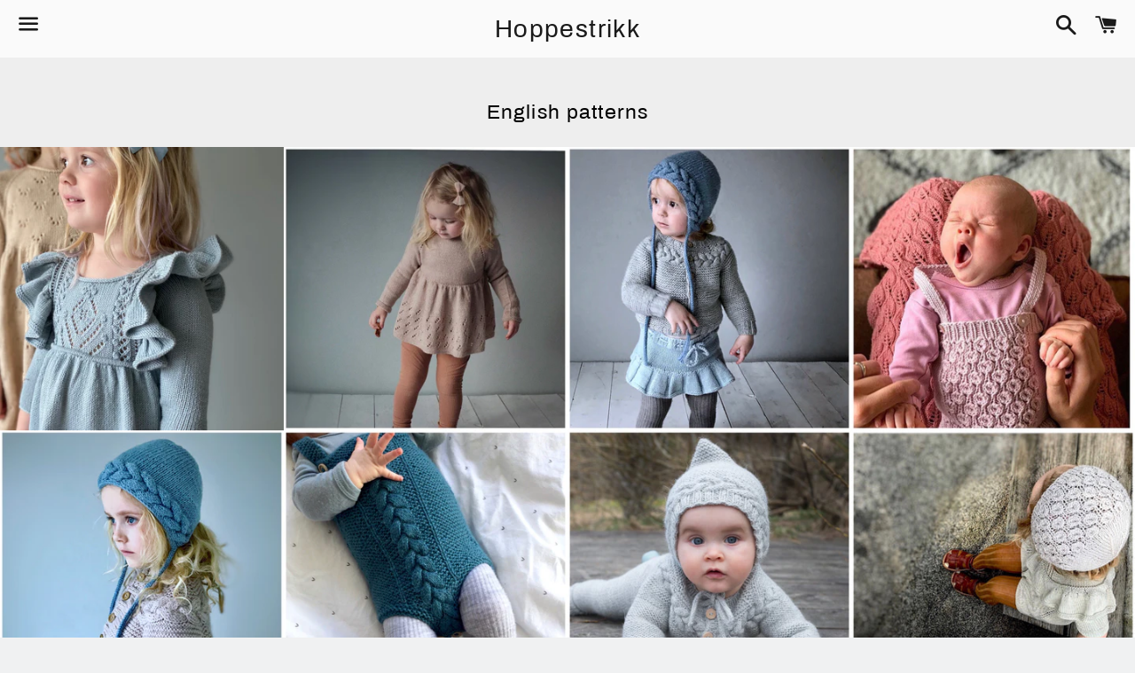

--- FILE ---
content_type: text/html; charset=utf-8
request_url: https://www.hoppestrikk.no/collections/english-patterns
body_size: 12988
content:
<!doctype html>
<html class="no-js" lang="en">
<head>

  <meta charset="utf-8">
  <meta http-equiv="X-UA-Compatible" content="IE=edge">
  <meta name="viewport" content="width=device-width,initial-scale=1">

  <meta name="theme-color" content="#fafafa">

  

  <link rel="canonical" href="https://www.hoppestrikk.no/collections/english-patterns">

  <title>
  English patterns &ndash; Hoppestrikk
  </title>

  

  <!-- /snippets/social-meta-tags.liquid -->




<meta property="og:site_name" content="Hoppestrikk">
<meta property="og:url" content="https://www.hoppestrikk.no/collections/english-patterns">
<meta property="og:title" content="English patterns">
<meta property="og:type" content="product.group">
<meta property="og:description" content="Hoppestrikk">





<meta name="twitter:card" content="summary_large_image">
<meta name="twitter:title" content="English patterns">
<meta name="twitter:description" content="Hoppestrikk">


  <link href="//www.hoppestrikk.no/cdn/shop/t/10/assets/theme.scss.css?v=140924144497713832511720370985" rel="stylesheet" type="text/css" media="all" />

  <script>
    window.theme = window.theme || {};
    theme.strings = {
      cartEmpty: "Your cart is currently empty.",
      savingHtml: "You're saving [savings]",
      addToCart: "Add to cart",
      soldOut: "Sold out",
      unavailable: "Unavailable",
      addressError: "Error looking up that address",
      addressNoResults: "No results for that address",
      addressQueryLimit: "You have exceeded the Google API usage limit. Consider upgrading to a \u003ca href=\"https:\/\/developers.google.com\/maps\/premium\/usage-limits\"\u003ePremium Plan\u003c\/a\u003e.",
      authError: "There was a problem authenticating your Google Maps API Key."
    };
    theme.settings = {
      cartType: "drawer",
      moneyFormat: "{{amount_with_comma_separator}} kr"
    };
  </script>

  <script src="//www.hoppestrikk.no/cdn/shop/t/10/assets/lazysizes.min.js?v=155223123402716617051596456386" async="async"></script>

  

  <script src="//www.hoppestrikk.no/cdn/shop/t/10/assets/vendor.js?v=141188699437036237251596456388" defer="defer"></script>

  <script src="//www.hoppestrikk.no/cdn/shopifycloud/storefront/assets/themes_support/option_selection-b017cd28.js" defer="defer"></script>

  <script src="//www.hoppestrikk.no/cdn/shop/t/10/assets/theme.js?v=63561349323262567961596456398" defer="defer"></script>

  <script>window.performance && window.performance.mark && window.performance.mark('shopify.content_for_header.start');</script><meta id="shopify-digital-wallet" name="shopify-digital-wallet" content="/16194561/digital_wallets/dialog">
<meta name="shopify-checkout-api-token" content="294bda25df593effc683eb9e38c8fe29">
<meta id="in-context-paypal-metadata" data-shop-id="16194561" data-venmo-supported="false" data-environment="production" data-locale="en_US" data-paypal-v4="true" data-currency="NOK">
<link rel="alternate" type="application/atom+xml" title="Feed" href="/collections/english-patterns.atom" />
<link rel="alternate" type="application/json+oembed" href="https://www.hoppestrikk.no/collections/english-patterns.oembed">
<script async="async" src="/checkouts/internal/preloads.js?locale=en-NO"></script>
<script id="shopify-features" type="application/json">{"accessToken":"294bda25df593effc683eb9e38c8fe29","betas":["rich-media-storefront-analytics"],"domain":"www.hoppestrikk.no","predictiveSearch":true,"shopId":16194561,"locale":"en"}</script>
<script>var Shopify = Shopify || {};
Shopify.shop = "hoppestrikk.myshopify.com";
Shopify.locale = "en";
Shopify.currency = {"active":"NOK","rate":"1.0"};
Shopify.country = "NO";
Shopify.theme = {"name":"Boundless","id":81286463557,"schema_name":"Boundless","schema_version":"10.0.1","theme_store_id":766,"role":"main"};
Shopify.theme.handle = "null";
Shopify.theme.style = {"id":null,"handle":null};
Shopify.cdnHost = "www.hoppestrikk.no/cdn";
Shopify.routes = Shopify.routes || {};
Shopify.routes.root = "/";</script>
<script type="module">!function(o){(o.Shopify=o.Shopify||{}).modules=!0}(window);</script>
<script>!function(o){function n(){var o=[];function n(){o.push(Array.prototype.slice.apply(arguments))}return n.q=o,n}var t=o.Shopify=o.Shopify||{};t.loadFeatures=n(),t.autoloadFeatures=n()}(window);</script>
<script id="shop-js-analytics" type="application/json">{"pageType":"collection"}</script>
<script defer="defer" async type="module" src="//www.hoppestrikk.no/cdn/shopifycloud/shop-js/modules/v2/client.init-shop-cart-sync_IZsNAliE.en.esm.js"></script>
<script defer="defer" async type="module" src="//www.hoppestrikk.no/cdn/shopifycloud/shop-js/modules/v2/chunk.common_0OUaOowp.esm.js"></script>
<script type="module">
  await import("//www.hoppestrikk.no/cdn/shopifycloud/shop-js/modules/v2/client.init-shop-cart-sync_IZsNAliE.en.esm.js");
await import("//www.hoppestrikk.no/cdn/shopifycloud/shop-js/modules/v2/chunk.common_0OUaOowp.esm.js");

  window.Shopify.SignInWithShop?.initShopCartSync?.({"fedCMEnabled":true,"windoidEnabled":true});

</script>
<script id="__st">var __st={"a":16194561,"offset":3600,"reqid":"8ec93605-58a3-41ab-b782-65e45abbc48e-1768530510","pageurl":"www.hoppestrikk.no\/collections\/english-patterns","u":"722bbc18cce3","p":"collection","rtyp":"collection","rid":90428604485};</script>
<script>window.ShopifyPaypalV4VisibilityTracking = true;</script>
<script id="captcha-bootstrap">!function(){'use strict';const t='contact',e='account',n='new_comment',o=[[t,t],['blogs',n],['comments',n],[t,'customer']],c=[[e,'customer_login'],[e,'guest_login'],[e,'recover_customer_password'],[e,'create_customer']],r=t=>t.map((([t,e])=>`form[action*='/${t}']:not([data-nocaptcha='true']) input[name='form_type'][value='${e}']`)).join(','),a=t=>()=>t?[...document.querySelectorAll(t)].map((t=>t.form)):[];function s(){const t=[...o],e=r(t);return a(e)}const i='password',u='form_key',d=['recaptcha-v3-token','g-recaptcha-response','h-captcha-response',i],f=()=>{try{return window.sessionStorage}catch{return}},m='__shopify_v',_=t=>t.elements[u];function p(t,e,n=!1){try{const o=window.sessionStorage,c=JSON.parse(o.getItem(e)),{data:r}=function(t){const{data:e,action:n}=t;return t[m]||n?{data:e,action:n}:{data:t,action:n}}(c);for(const[e,n]of Object.entries(r))t.elements[e]&&(t.elements[e].value=n);n&&o.removeItem(e)}catch(o){console.error('form repopulation failed',{error:o})}}const l='form_type',E='cptcha';function T(t){t.dataset[E]=!0}const w=window,h=w.document,L='Shopify',v='ce_forms',y='captcha';let A=!1;((t,e)=>{const n=(g='f06e6c50-85a8-45c8-87d0-21a2b65856fe',I='https://cdn.shopify.com/shopifycloud/storefront-forms-hcaptcha/ce_storefront_forms_captcha_hcaptcha.v1.5.2.iife.js',D={infoText:'Protected by hCaptcha',privacyText:'Privacy',termsText:'Terms'},(t,e,n)=>{const o=w[L][v],c=o.bindForm;if(c)return c(t,g,e,D).then(n);var r;o.q.push([[t,g,e,D],n]),r=I,A||(h.body.append(Object.assign(h.createElement('script'),{id:'captcha-provider',async:!0,src:r})),A=!0)});var g,I,D;w[L]=w[L]||{},w[L][v]=w[L][v]||{},w[L][v].q=[],w[L][y]=w[L][y]||{},w[L][y].protect=function(t,e){n(t,void 0,e),T(t)},Object.freeze(w[L][y]),function(t,e,n,w,h,L){const[v,y,A,g]=function(t,e,n){const i=e?o:[],u=t?c:[],d=[...i,...u],f=r(d),m=r(i),_=r(d.filter((([t,e])=>n.includes(e))));return[a(f),a(m),a(_),s()]}(w,h,L),I=t=>{const e=t.target;return e instanceof HTMLFormElement?e:e&&e.form},D=t=>v().includes(t);t.addEventListener('submit',(t=>{const e=I(t);if(!e)return;const n=D(e)&&!e.dataset.hcaptchaBound&&!e.dataset.recaptchaBound,o=_(e),c=g().includes(e)&&(!o||!o.value);(n||c)&&t.preventDefault(),c&&!n&&(function(t){try{if(!f())return;!function(t){const e=f();if(!e)return;const n=_(t);if(!n)return;const o=n.value;o&&e.removeItem(o)}(t);const e=Array.from(Array(32),(()=>Math.random().toString(36)[2])).join('');!function(t,e){_(t)||t.append(Object.assign(document.createElement('input'),{type:'hidden',name:u})),t.elements[u].value=e}(t,e),function(t,e){const n=f();if(!n)return;const o=[...t.querySelectorAll(`input[type='${i}']`)].map((({name:t})=>t)),c=[...d,...o],r={};for(const[a,s]of new FormData(t).entries())c.includes(a)||(r[a]=s);n.setItem(e,JSON.stringify({[m]:1,action:t.action,data:r}))}(t,e)}catch(e){console.error('failed to persist form',e)}}(e),e.submit())}));const S=(t,e)=>{t&&!t.dataset[E]&&(n(t,e.some((e=>e===t))),T(t))};for(const o of['focusin','change'])t.addEventListener(o,(t=>{const e=I(t);D(e)&&S(e,y())}));const B=e.get('form_key'),M=e.get(l),P=B&&M;t.addEventListener('DOMContentLoaded',(()=>{const t=y();if(P)for(const e of t)e.elements[l].value===M&&p(e,B);[...new Set([...A(),...v().filter((t=>'true'===t.dataset.shopifyCaptcha))])].forEach((e=>S(e,t)))}))}(h,new URLSearchParams(w.location.search),n,t,e,['guest_login'])})(!0,!0)}();</script>
<script integrity="sha256-4kQ18oKyAcykRKYeNunJcIwy7WH5gtpwJnB7kiuLZ1E=" data-source-attribution="shopify.loadfeatures" defer="defer" src="//www.hoppestrikk.no/cdn/shopifycloud/storefront/assets/storefront/load_feature-a0a9edcb.js" crossorigin="anonymous"></script>
<script data-source-attribution="shopify.dynamic_checkout.dynamic.init">var Shopify=Shopify||{};Shopify.PaymentButton=Shopify.PaymentButton||{isStorefrontPortableWallets:!0,init:function(){window.Shopify.PaymentButton.init=function(){};var t=document.createElement("script");t.src="https://www.hoppestrikk.no/cdn/shopifycloud/portable-wallets/latest/portable-wallets.en.js",t.type="module",document.head.appendChild(t)}};
</script>
<script data-source-attribution="shopify.dynamic_checkout.buyer_consent">
  function portableWalletsHideBuyerConsent(e){var t=document.getElementById("shopify-buyer-consent"),n=document.getElementById("shopify-subscription-policy-button");t&&n&&(t.classList.add("hidden"),t.setAttribute("aria-hidden","true"),n.removeEventListener("click",e))}function portableWalletsShowBuyerConsent(e){var t=document.getElementById("shopify-buyer-consent"),n=document.getElementById("shopify-subscription-policy-button");t&&n&&(t.classList.remove("hidden"),t.removeAttribute("aria-hidden"),n.addEventListener("click",e))}window.Shopify?.PaymentButton&&(window.Shopify.PaymentButton.hideBuyerConsent=portableWalletsHideBuyerConsent,window.Shopify.PaymentButton.showBuyerConsent=portableWalletsShowBuyerConsent);
</script>
<script data-source-attribution="shopify.dynamic_checkout.cart.bootstrap">document.addEventListener("DOMContentLoaded",(function(){function t(){return document.querySelector("shopify-accelerated-checkout-cart, shopify-accelerated-checkout")}if(t())Shopify.PaymentButton.init();else{new MutationObserver((function(e,n){t()&&(Shopify.PaymentButton.init(),n.disconnect())})).observe(document.body,{childList:!0,subtree:!0})}}));
</script>
<link id="shopify-accelerated-checkout-styles" rel="stylesheet" media="screen" href="https://www.hoppestrikk.no/cdn/shopifycloud/portable-wallets/latest/accelerated-checkout-backwards-compat.css" crossorigin="anonymous">
<style id="shopify-accelerated-checkout-cart">
        #shopify-buyer-consent {
  margin-top: 1em;
  display: inline-block;
  width: 100%;
}

#shopify-buyer-consent.hidden {
  display: none;
}

#shopify-subscription-policy-button {
  background: none;
  border: none;
  padding: 0;
  text-decoration: underline;
  font-size: inherit;
  cursor: pointer;
}

#shopify-subscription-policy-button::before {
  box-shadow: none;
}

      </style>

<script>window.performance && window.performance.mark && window.performance.mark('shopify.content_for_header.end');</script>

<link href="https://monorail-edge.shopifysvc.com" rel="dns-prefetch">
<script>(function(){if ("sendBeacon" in navigator && "performance" in window) {try {var session_token_from_headers = performance.getEntriesByType('navigation')[0].serverTiming.find(x => x.name == '_s').description;} catch {var session_token_from_headers = undefined;}var session_cookie_matches = document.cookie.match(/_shopify_s=([^;]*)/);var session_token_from_cookie = session_cookie_matches && session_cookie_matches.length === 2 ? session_cookie_matches[1] : "";var session_token = session_token_from_headers || session_token_from_cookie || "";function handle_abandonment_event(e) {var entries = performance.getEntries().filter(function(entry) {return /monorail-edge.shopifysvc.com/.test(entry.name);});if (!window.abandonment_tracked && entries.length === 0) {window.abandonment_tracked = true;var currentMs = Date.now();var navigation_start = performance.timing.navigationStart;var payload = {shop_id: 16194561,url: window.location.href,navigation_start,duration: currentMs - navigation_start,session_token,page_type: "collection"};window.navigator.sendBeacon("https://monorail-edge.shopifysvc.com/v1/produce", JSON.stringify({schema_id: "online_store_buyer_site_abandonment/1.1",payload: payload,metadata: {event_created_at_ms: currentMs,event_sent_at_ms: currentMs}}));}}window.addEventListener('pagehide', handle_abandonment_event);}}());</script>
<script id="web-pixels-manager-setup">(function e(e,d,r,n,o){if(void 0===o&&(o={}),!Boolean(null===(a=null===(i=window.Shopify)||void 0===i?void 0:i.analytics)||void 0===a?void 0:a.replayQueue)){var i,a;window.Shopify=window.Shopify||{};var t=window.Shopify;t.analytics=t.analytics||{};var s=t.analytics;s.replayQueue=[],s.publish=function(e,d,r){return s.replayQueue.push([e,d,r]),!0};try{self.performance.mark("wpm:start")}catch(e){}var l=function(){var e={modern:/Edge?\/(1{2}[4-9]|1[2-9]\d|[2-9]\d{2}|\d{4,})\.\d+(\.\d+|)|Firefox\/(1{2}[4-9]|1[2-9]\d|[2-9]\d{2}|\d{4,})\.\d+(\.\d+|)|Chrom(ium|e)\/(9{2}|\d{3,})\.\d+(\.\d+|)|(Maci|X1{2}).+ Version\/(15\.\d+|(1[6-9]|[2-9]\d|\d{3,})\.\d+)([,.]\d+|)( \(\w+\)|)( Mobile\/\w+|) Safari\/|Chrome.+OPR\/(9{2}|\d{3,})\.\d+\.\d+|(CPU[ +]OS|iPhone[ +]OS|CPU[ +]iPhone|CPU IPhone OS|CPU iPad OS)[ +]+(15[._]\d+|(1[6-9]|[2-9]\d|\d{3,})[._]\d+)([._]\d+|)|Android:?[ /-](13[3-9]|1[4-9]\d|[2-9]\d{2}|\d{4,})(\.\d+|)(\.\d+|)|Android.+Firefox\/(13[5-9]|1[4-9]\d|[2-9]\d{2}|\d{4,})\.\d+(\.\d+|)|Android.+Chrom(ium|e)\/(13[3-9]|1[4-9]\d|[2-9]\d{2}|\d{4,})\.\d+(\.\d+|)|SamsungBrowser\/([2-9]\d|\d{3,})\.\d+/,legacy:/Edge?\/(1[6-9]|[2-9]\d|\d{3,})\.\d+(\.\d+|)|Firefox\/(5[4-9]|[6-9]\d|\d{3,})\.\d+(\.\d+|)|Chrom(ium|e)\/(5[1-9]|[6-9]\d|\d{3,})\.\d+(\.\d+|)([\d.]+$|.*Safari\/(?![\d.]+ Edge\/[\d.]+$))|(Maci|X1{2}).+ Version\/(10\.\d+|(1[1-9]|[2-9]\d|\d{3,})\.\d+)([,.]\d+|)( \(\w+\)|)( Mobile\/\w+|) Safari\/|Chrome.+OPR\/(3[89]|[4-9]\d|\d{3,})\.\d+\.\d+|(CPU[ +]OS|iPhone[ +]OS|CPU[ +]iPhone|CPU IPhone OS|CPU iPad OS)[ +]+(10[._]\d+|(1[1-9]|[2-9]\d|\d{3,})[._]\d+)([._]\d+|)|Android:?[ /-](13[3-9]|1[4-9]\d|[2-9]\d{2}|\d{4,})(\.\d+|)(\.\d+|)|Mobile Safari.+OPR\/([89]\d|\d{3,})\.\d+\.\d+|Android.+Firefox\/(13[5-9]|1[4-9]\d|[2-9]\d{2}|\d{4,})\.\d+(\.\d+|)|Android.+Chrom(ium|e)\/(13[3-9]|1[4-9]\d|[2-9]\d{2}|\d{4,})\.\d+(\.\d+|)|Android.+(UC? ?Browser|UCWEB|U3)[ /]?(15\.([5-9]|\d{2,})|(1[6-9]|[2-9]\d|\d{3,})\.\d+)\.\d+|SamsungBrowser\/(5\.\d+|([6-9]|\d{2,})\.\d+)|Android.+MQ{2}Browser\/(14(\.(9|\d{2,})|)|(1[5-9]|[2-9]\d|\d{3,})(\.\d+|))(\.\d+|)|K[Aa][Ii]OS\/(3\.\d+|([4-9]|\d{2,})\.\d+)(\.\d+|)/},d=e.modern,r=e.legacy,n=navigator.userAgent;return n.match(d)?"modern":n.match(r)?"legacy":"unknown"}(),u="modern"===l?"modern":"legacy",c=(null!=n?n:{modern:"",legacy:""})[u],f=function(e){return[e.baseUrl,"/wpm","/b",e.hashVersion,"modern"===e.buildTarget?"m":"l",".js"].join("")}({baseUrl:d,hashVersion:r,buildTarget:u}),m=function(e){var d=e.version,r=e.bundleTarget,n=e.surface,o=e.pageUrl,i=e.monorailEndpoint;return{emit:function(e){var a=e.status,t=e.errorMsg,s=(new Date).getTime(),l=JSON.stringify({metadata:{event_sent_at_ms:s},events:[{schema_id:"web_pixels_manager_load/3.1",payload:{version:d,bundle_target:r,page_url:o,status:a,surface:n,error_msg:t},metadata:{event_created_at_ms:s}}]});if(!i)return console&&console.warn&&console.warn("[Web Pixels Manager] No Monorail endpoint provided, skipping logging."),!1;try{return self.navigator.sendBeacon.bind(self.navigator)(i,l)}catch(e){}var u=new XMLHttpRequest;try{return u.open("POST",i,!0),u.setRequestHeader("Content-Type","text/plain"),u.send(l),!0}catch(e){return console&&console.warn&&console.warn("[Web Pixels Manager] Got an unhandled error while logging to Monorail."),!1}}}}({version:r,bundleTarget:l,surface:e.surface,pageUrl:self.location.href,monorailEndpoint:e.monorailEndpoint});try{o.browserTarget=l,function(e){var d=e.src,r=e.async,n=void 0===r||r,o=e.onload,i=e.onerror,a=e.sri,t=e.scriptDataAttributes,s=void 0===t?{}:t,l=document.createElement("script"),u=document.querySelector("head"),c=document.querySelector("body");if(l.async=n,l.src=d,a&&(l.integrity=a,l.crossOrigin="anonymous"),s)for(var f in s)if(Object.prototype.hasOwnProperty.call(s,f))try{l.dataset[f]=s[f]}catch(e){}if(o&&l.addEventListener("load",o),i&&l.addEventListener("error",i),u)u.appendChild(l);else{if(!c)throw new Error("Did not find a head or body element to append the script");c.appendChild(l)}}({src:f,async:!0,onload:function(){if(!function(){var e,d;return Boolean(null===(d=null===(e=window.Shopify)||void 0===e?void 0:e.analytics)||void 0===d?void 0:d.initialized)}()){var d=window.webPixelsManager.init(e)||void 0;if(d){var r=window.Shopify.analytics;r.replayQueue.forEach((function(e){var r=e[0],n=e[1],o=e[2];d.publishCustomEvent(r,n,o)})),r.replayQueue=[],r.publish=d.publishCustomEvent,r.visitor=d.visitor,r.initialized=!0}}},onerror:function(){return m.emit({status:"failed",errorMsg:"".concat(f," has failed to load")})},sri:function(e){var d=/^sha384-[A-Za-z0-9+/=]+$/;return"string"==typeof e&&d.test(e)}(c)?c:"",scriptDataAttributes:o}),m.emit({status:"loading"})}catch(e){m.emit({status:"failed",errorMsg:(null==e?void 0:e.message)||"Unknown error"})}}})({shopId: 16194561,storefrontBaseUrl: "https://www.hoppestrikk.no",extensionsBaseUrl: "https://extensions.shopifycdn.com/cdn/shopifycloud/web-pixels-manager",monorailEndpoint: "https://monorail-edge.shopifysvc.com/unstable/produce_batch",surface: "storefront-renderer",enabledBetaFlags: ["2dca8a86"],webPixelsConfigList: [{"id":"shopify-app-pixel","configuration":"{}","eventPayloadVersion":"v1","runtimeContext":"STRICT","scriptVersion":"0450","apiClientId":"shopify-pixel","type":"APP","privacyPurposes":["ANALYTICS","MARKETING"]},{"id":"shopify-custom-pixel","eventPayloadVersion":"v1","runtimeContext":"LAX","scriptVersion":"0450","apiClientId":"shopify-pixel","type":"CUSTOM","privacyPurposes":["ANALYTICS","MARKETING"]}],isMerchantRequest: false,initData: {"shop":{"name":"Hoppestrikk","paymentSettings":{"currencyCode":"NOK"},"myshopifyDomain":"hoppestrikk.myshopify.com","countryCode":"NO","storefrontUrl":"https:\/\/www.hoppestrikk.no"},"customer":null,"cart":null,"checkout":null,"productVariants":[],"purchasingCompany":null},},"https://www.hoppestrikk.no/cdn","fcfee988w5aeb613cpc8e4bc33m6693e112",{"modern":"","legacy":""},{"shopId":"16194561","storefrontBaseUrl":"https:\/\/www.hoppestrikk.no","extensionBaseUrl":"https:\/\/extensions.shopifycdn.com\/cdn\/shopifycloud\/web-pixels-manager","surface":"storefront-renderer","enabledBetaFlags":"[\"2dca8a86\"]","isMerchantRequest":"false","hashVersion":"fcfee988w5aeb613cpc8e4bc33m6693e112","publish":"custom","events":"[[\"page_viewed\",{}],[\"collection_viewed\",{\"collection\":{\"id\":\"90428604485\",\"title\":\"English patterns\",\"productVariants\":[{\"price\":{\"amount\":50.0,\"currencyCode\":\"NOK\"},\"product\":{\"title\":\"Fiola dress and romper\",\"vendor\":\"Hoppestrikk\",\"id\":\"6544917692485\",\"untranslatedTitle\":\"Fiola dress and romper\",\"url\":\"\/products\/fiola-dress-and-romper\",\"type\":\"\"},\"id\":\"39260245590085\",\"image\":{\"src\":\"\/\/www.hoppestrikk.no\/cdn\/shop\/products\/A41245C1-224C-4514-BB71-4D7AED461911.jpg?v=1615280748\"},\"sku\":\"\",\"title\":\"Default Title\",\"untranslatedTitle\":\"Default Title\"},{\"price\":{\"amount\":50.0,\"currencyCode\":\"NOK\"},\"product\":{\"title\":\"Stjernestøv blouse\",\"vendor\":\"Hoppestrikk\",\"id\":\"2092146524229\",\"untranslatedTitle\":\"Stjernestøv blouse\",\"url\":\"\/products\/stjernestov-blouse\",\"type\":\"\"},\"id\":\"19452937470021\",\"image\":{\"src\":\"\/\/www.hoppestrikk.no\/cdn\/shop\/products\/Stjernestov_bluse_5_e9a9df42-d6f9-4771-add4-38b761317835.png?v=1553080575\"},\"sku\":\"\",\"title\":\"Default Title\",\"untranslatedTitle\":\"Default Title\"},{\"price\":{\"amount\":50.0,\"currencyCode\":\"NOK\"},\"product\":{\"title\":\"Krans Cardign\",\"vendor\":\"Hoppestrikk\",\"id\":\"2092010963013\",\"untranslatedTitle\":\"Krans Cardign\",\"url\":\"\/products\/krans-cardign\",\"type\":\"\"},\"id\":\"19452305342533\",\"image\":{\"src\":\"\/\/www.hoppestrikk.no\/cdn\/shop\/products\/Image-136.png?v=1596549068\"},\"sku\":\"\",\"title\":\"Default Title\",\"untranslatedTitle\":\"Default Title\"},{\"price\":{\"amount\":40.0,\"currencyCode\":\"NOK\"},\"product\":{\"title\":\"Nøtteliten romper English version\",\"vendor\":\"Hoppestrikk\",\"id\":\"2092125880389\",\"untranslatedTitle\":\"Nøtteliten romper English version\",\"url\":\"\/products\/notteliten-romper-english-version\",\"type\":\"\"},\"id\":\"19452854370373\",\"image\":{\"src\":\"\/\/www.hoppestrikk.no\/cdn\/shop\/products\/privatevarmobileContainersDataApplication643648FD-84BC-4205-BF39-FEDD3D3FF01BtmpC74D8C19-E592-4DE6-A3E0-EFA45387D77CImage_3d541b59-3178-4b67-a82b-3135ae1bf668.jpg?v=1596538565\"},\"sku\":\"\",\"title\":\"Default Title\",\"untranslatedTitle\":\"Default Title\"},{\"price\":{\"amount\":40.0,\"currencyCode\":\"NOK\"},\"product\":{\"title\":\"Krans bonnet\",\"vendor\":\"Hoppestrikk\",\"id\":\"2092060147781\",\"untranslatedTitle\":\"Krans bonnet\",\"url\":\"\/products\/krans-bonnet\",\"type\":\"\"},\"id\":\"19452574335045\",\"image\":{\"src\":\"\/\/www.hoppestrikk.no\/cdn\/shop\/products\/kb.png?v=1553078085\"},\"sku\":\"\",\"title\":\"Default Title\",\"untranslatedTitle\":\"Default Title\"},{\"price\":{\"amount\":45.0,\"currencyCode\":\"NOK\"},\"product\":{\"title\":\"Krans rille Romper english version\",\"vendor\":\"Hoppestrikk\",\"id\":\"2092022923333\",\"untranslatedTitle\":\"Krans rille Romper english version\",\"url\":\"\/products\/krans-rille-romper-1\",\"type\":\"\"},\"id\":\"19452375007301\",\"image\":{\"src\":\"\/\/www.hoppestrikk.no\/cdn\/shop\/products\/kransrr.png?v=1553078199\"},\"sku\":\"\",\"title\":\"Default Title\",\"untranslatedTitle\":\"Default Title\"},{\"price\":{\"amount\":45.0,\"currencyCode\":\"NOK\"},\"product\":{\"title\":\"Krans pixie English version\",\"vendor\":\"Hoppestrikk\",\"id\":\"2092134170693\",\"untranslatedTitle\":\"Krans pixie English version\",\"url\":\"\/products\/krans-pixie-english-version\",\"type\":\"\"},\"id\":\"19452888121413\",\"image\":{\"src\":\"\/\/www.hoppestrikk.no\/cdn\/shop\/products\/8F5EB0F5-5B8A-4CD7-AFD9-1B4C797FD11B_61d43883-825d-4114-bef2-ec0adf65aaab.jpg?v=1596549217\"},\"sku\":\"\",\"title\":\"Default Title\",\"untranslatedTitle\":\"Default Title\"},{\"price\":{\"amount\":45.0,\"currencyCode\":\"NOK\"},\"product\":{\"title\":\"Nøtteliten bonnet\",\"vendor\":\"Hoppestrikk\",\"id\":\"2092114837573\",\"untranslatedTitle\":\"Nøtteliten bonnet\",\"url\":\"\/products\/notteliten-bonnet\",\"type\":\"\"},\"id\":\"19452802564165\",\"image\":{\"src\":\"\/\/www.hoppestrikk.no\/cdn\/shop\/products\/nott_k1.png?v=1553078403\"},\"sku\":\"\",\"title\":\"Default Title\",\"untranslatedTitle\":\"Default Title\"}]}}]]"});</script><script>
  window.ShopifyAnalytics = window.ShopifyAnalytics || {};
  window.ShopifyAnalytics.meta = window.ShopifyAnalytics.meta || {};
  window.ShopifyAnalytics.meta.currency = 'NOK';
  var meta = {"products":[{"id":6544917692485,"gid":"gid:\/\/shopify\/Product\/6544917692485","vendor":"Hoppestrikk","type":"","handle":"fiola-dress-and-romper","variants":[{"id":39260245590085,"price":5000,"name":"Fiola dress and romper","public_title":null,"sku":""}],"remote":false},{"id":2092146524229,"gid":"gid:\/\/shopify\/Product\/2092146524229","vendor":"Hoppestrikk","type":"","handle":"stjernestov-blouse","variants":[{"id":19452937470021,"price":5000,"name":"Stjernestøv blouse","public_title":null,"sku":""}],"remote":false},{"id":2092010963013,"gid":"gid:\/\/shopify\/Product\/2092010963013","vendor":"Hoppestrikk","type":"","handle":"krans-cardign","variants":[{"id":19452305342533,"price":5000,"name":"Krans Cardign","public_title":null,"sku":""}],"remote":false},{"id":2092125880389,"gid":"gid:\/\/shopify\/Product\/2092125880389","vendor":"Hoppestrikk","type":"","handle":"notteliten-romper-english-version","variants":[{"id":19452854370373,"price":4000,"name":"Nøtteliten romper English version","public_title":null,"sku":""}],"remote":false},{"id":2092060147781,"gid":"gid:\/\/shopify\/Product\/2092060147781","vendor":"Hoppestrikk","type":"","handle":"krans-bonnet","variants":[{"id":19452574335045,"price":4000,"name":"Krans bonnet","public_title":null,"sku":""}],"remote":false},{"id":2092022923333,"gid":"gid:\/\/shopify\/Product\/2092022923333","vendor":"Hoppestrikk","type":"","handle":"krans-rille-romper-1","variants":[{"id":19452375007301,"price":4500,"name":"Krans rille Romper english version","public_title":null,"sku":""}],"remote":false},{"id":2092134170693,"gid":"gid:\/\/shopify\/Product\/2092134170693","vendor":"Hoppestrikk","type":"","handle":"krans-pixie-english-version","variants":[{"id":19452888121413,"price":4500,"name":"Krans pixie English version","public_title":null,"sku":""}],"remote":false},{"id":2092114837573,"gid":"gid:\/\/shopify\/Product\/2092114837573","vendor":"Hoppestrikk","type":"","handle":"notteliten-bonnet","variants":[{"id":19452802564165,"price":4500,"name":"Nøtteliten bonnet","public_title":null,"sku":""}],"remote":false}],"page":{"pageType":"collection","resourceType":"collection","resourceId":90428604485,"requestId":"8ec93605-58a3-41ab-b782-65e45abbc48e-1768530510"}};
  for (var attr in meta) {
    window.ShopifyAnalytics.meta[attr] = meta[attr];
  }
</script>
<script class="analytics">
  (function () {
    var customDocumentWrite = function(content) {
      var jquery = null;

      if (window.jQuery) {
        jquery = window.jQuery;
      } else if (window.Checkout && window.Checkout.$) {
        jquery = window.Checkout.$;
      }

      if (jquery) {
        jquery('body').append(content);
      }
    };

    var hasLoggedConversion = function(token) {
      if (token) {
        return document.cookie.indexOf('loggedConversion=' + token) !== -1;
      }
      return false;
    }

    var setCookieIfConversion = function(token) {
      if (token) {
        var twoMonthsFromNow = new Date(Date.now());
        twoMonthsFromNow.setMonth(twoMonthsFromNow.getMonth() + 2);

        document.cookie = 'loggedConversion=' + token + '; expires=' + twoMonthsFromNow;
      }
    }

    var trekkie = window.ShopifyAnalytics.lib = window.trekkie = window.trekkie || [];
    if (trekkie.integrations) {
      return;
    }
    trekkie.methods = [
      'identify',
      'page',
      'ready',
      'track',
      'trackForm',
      'trackLink'
    ];
    trekkie.factory = function(method) {
      return function() {
        var args = Array.prototype.slice.call(arguments);
        args.unshift(method);
        trekkie.push(args);
        return trekkie;
      };
    };
    for (var i = 0; i < trekkie.methods.length; i++) {
      var key = trekkie.methods[i];
      trekkie[key] = trekkie.factory(key);
    }
    trekkie.load = function(config) {
      trekkie.config = config || {};
      trekkie.config.initialDocumentCookie = document.cookie;
      var first = document.getElementsByTagName('script')[0];
      var script = document.createElement('script');
      script.type = 'text/javascript';
      script.onerror = function(e) {
        var scriptFallback = document.createElement('script');
        scriptFallback.type = 'text/javascript';
        scriptFallback.onerror = function(error) {
                var Monorail = {
      produce: function produce(monorailDomain, schemaId, payload) {
        var currentMs = new Date().getTime();
        var event = {
          schema_id: schemaId,
          payload: payload,
          metadata: {
            event_created_at_ms: currentMs,
            event_sent_at_ms: currentMs
          }
        };
        return Monorail.sendRequest("https://" + monorailDomain + "/v1/produce", JSON.stringify(event));
      },
      sendRequest: function sendRequest(endpointUrl, payload) {
        // Try the sendBeacon API
        if (window && window.navigator && typeof window.navigator.sendBeacon === 'function' && typeof window.Blob === 'function' && !Monorail.isIos12()) {
          var blobData = new window.Blob([payload], {
            type: 'text/plain'
          });

          if (window.navigator.sendBeacon(endpointUrl, blobData)) {
            return true;
          } // sendBeacon was not successful

        } // XHR beacon

        var xhr = new XMLHttpRequest();

        try {
          xhr.open('POST', endpointUrl);
          xhr.setRequestHeader('Content-Type', 'text/plain');
          xhr.send(payload);
        } catch (e) {
          console.log(e);
        }

        return false;
      },
      isIos12: function isIos12() {
        return window.navigator.userAgent.lastIndexOf('iPhone; CPU iPhone OS 12_') !== -1 || window.navigator.userAgent.lastIndexOf('iPad; CPU OS 12_') !== -1;
      }
    };
    Monorail.produce('monorail-edge.shopifysvc.com',
      'trekkie_storefront_load_errors/1.1',
      {shop_id: 16194561,
      theme_id: 81286463557,
      app_name: "storefront",
      context_url: window.location.href,
      source_url: "//www.hoppestrikk.no/cdn/s/trekkie.storefront.cd680fe47e6c39ca5d5df5f0a32d569bc48c0f27.min.js"});

        };
        scriptFallback.async = true;
        scriptFallback.src = '//www.hoppestrikk.no/cdn/s/trekkie.storefront.cd680fe47e6c39ca5d5df5f0a32d569bc48c0f27.min.js';
        first.parentNode.insertBefore(scriptFallback, first);
      };
      script.async = true;
      script.src = '//www.hoppestrikk.no/cdn/s/trekkie.storefront.cd680fe47e6c39ca5d5df5f0a32d569bc48c0f27.min.js';
      first.parentNode.insertBefore(script, first);
    };
    trekkie.load(
      {"Trekkie":{"appName":"storefront","development":false,"defaultAttributes":{"shopId":16194561,"isMerchantRequest":null,"themeId":81286463557,"themeCityHash":"413453516461456660","contentLanguage":"en","currency":"NOK","eventMetadataId":"7cfffa95-aa93-42af-b2a0-67b3d78d4936"},"isServerSideCookieWritingEnabled":true,"monorailRegion":"shop_domain","enabledBetaFlags":["65f19447"]},"Session Attribution":{},"S2S":{"facebookCapiEnabled":false,"source":"trekkie-storefront-renderer","apiClientId":580111}}
    );

    var loaded = false;
    trekkie.ready(function() {
      if (loaded) return;
      loaded = true;

      window.ShopifyAnalytics.lib = window.trekkie;

      var originalDocumentWrite = document.write;
      document.write = customDocumentWrite;
      try { window.ShopifyAnalytics.merchantGoogleAnalytics.call(this); } catch(error) {};
      document.write = originalDocumentWrite;

      window.ShopifyAnalytics.lib.page(null,{"pageType":"collection","resourceType":"collection","resourceId":90428604485,"requestId":"8ec93605-58a3-41ab-b782-65e45abbc48e-1768530510","shopifyEmitted":true});

      var match = window.location.pathname.match(/checkouts\/(.+)\/(thank_you|post_purchase)/)
      var token = match? match[1]: undefined;
      if (!hasLoggedConversion(token)) {
        setCookieIfConversion(token);
        window.ShopifyAnalytics.lib.track("Viewed Product Category",{"currency":"NOK","category":"Collection: english-patterns","collectionName":"english-patterns","collectionId":90428604485,"nonInteraction":true},undefined,undefined,{"shopifyEmitted":true});
      }
    });


        var eventsListenerScript = document.createElement('script');
        eventsListenerScript.async = true;
        eventsListenerScript.src = "//www.hoppestrikk.no/cdn/shopifycloud/storefront/assets/shop_events_listener-3da45d37.js";
        document.getElementsByTagName('head')[0].appendChild(eventsListenerScript);

})();</script>
<script
  defer
  src="https://www.hoppestrikk.no/cdn/shopifycloud/perf-kit/shopify-perf-kit-3.0.3.min.js"
  data-application="storefront-renderer"
  data-shop-id="16194561"
  data-render-region="gcp-us-central1"
  data-page-type="collection"
  data-theme-instance-id="81286463557"
  data-theme-name="Boundless"
  data-theme-version="10.0.1"
  data-monorail-region="shop_domain"
  data-resource-timing-sampling-rate="10"
  data-shs="true"
  data-shs-beacon="true"
  data-shs-export-with-fetch="true"
  data-shs-logs-sample-rate="1"
  data-shs-beacon-endpoint="https://www.hoppestrikk.no/api/collect"
></script>
</head>

<body id="english-patterns" class="template-collection">
  <div id="SearchDrawer" class="search-bar drawer drawer--top">
    <div class="search-bar__table">
      <form action="/search" method="get" class="search-bar__table-cell search-bar__form" role="search">
        <div class="search-bar__table">
          <div class="search-bar__table-cell search-bar__icon-cell">
            <button type="submit" class="search-bar__icon-button search-bar__submit">
              <span class="icon icon-search" aria-hidden="true"></span>
              <span class="icon__fallback-text">Search</span>
            </button>
          </div>
          <div class="search-bar__table-cell">
            <input type="search" id="SearchInput" name="q" value="" placeholder="Search our store" aria-label="Search our store" class="search-bar__input">
          </div>
        </div>
      </form>
      <div class="search-bar__table-cell text-right">
        <button type="button" class="search-bar__icon-button search-bar__close js-drawer-close">
          <span class="icon icon-x" aria-hidden="true"></span>
          <span class="icon__fallback-text">close (esc)</span>
        </button>
      </div>
    </div>
  </div>
  <div id="NavDrawer" class="drawer drawer--left">
  <div id="shopify-section-sidebar-menu" class="shopify-section sidebar-menu-section"><div class="drawer__header" data-section-id="sidebar-menu" data-section-type="sidebar-menu-section">
  <div class="drawer__close">
    <button type="button" class="drawer__close-button js-drawer-close">
      <span class="icon icon-x" aria-hidden="true"></span>
      <span class="icon__fallback-text">Close menu</span>
    </button>
  </div>
</div>
<div class="drawer__inner">
  <ul class="drawer-nav">
    
      
      
        <li class="drawer-nav__item">
          <a href="/collections/frontpage" class="drawer-nav__link h2">Norske oppskrifter</a>
        </li>
      
    
      
      
        <li class="drawer-nav__item">
          <a href="/collections/overdeler" class="drawer-nav__link h2">Overdeler</a>
        </li>
      
    
      
      
        <li class="drawer-nav__item">
          <a href="/collections/bukser-og-rompere" class="drawer-nav__link h2">Bukser og rompere</a>
        </li>
      
    
      
      
        <li class="drawer-nav__item">
          <a href="/collections/kjoler-og-skjort" class="drawer-nav__link h2">Kjoler og skjørt</a>
        </li>
      
    
      
      
        <li class="drawer-nav__item">
          <a href="/collections/tilbehor" class="drawer-nav__link h2">Tilbehør</a>
        </li>
      
    
      
      
        <li class="drawer-nav__item drawer-nav__item--active">
          <a href="/collections/english-patterns" class="drawer-nav__link h2" aria-current="page">English patterns</a>
        </li>
      
    
      
      
        <li class="drawer-nav__item">
          <a href="/collections/voksen-oppskrifter" class="drawer-nav__link h2">Voksne oppskrifter</a>
        </li>
      
    

    <li class="drawer-nav__spacer"></li>

    
      
        <li class="drawer-nav__item drawer-nav__item--secondary">
          <a href="https://shopify.com/16194561/account?locale=en&amp;region_country=NO" id="customer_login_link">Log in</a>
        </li>
        <li class="drawer-nav__item drawer-nav__item--secondary">
          <a href="https://shopify.com/16194561/account?locale=en" id="customer_register_link">Create account</a>
        </li>
      
    
    
      <li class="drawer-nav__item drawer-nav__item--secondary"><a href="/search">Søk</a></li>
    
      <li class="drawer-nav__item drawer-nav__item--secondary"><a href="/pages/om-hoppestrikk">Om Hoppestrikk</a></li>
    
      <li class="drawer-nav__item drawer-nav__item--secondary"><a href="/pages/salgsbetingelser">Salgsbetingelser</a></li>
    
      <li class="drawer-nav__item drawer-nav__item--secondary"><a href="/pages/personvern">Personvern</a></li>
    
      <li class="drawer-nav__item drawer-nav__item--secondary"><a href="/pages/kontakt">Kontakt</a></li>
    
      <li class="drawer-nav__item drawer-nav__item--secondary"><a href="/pages/rettelser-hoppestrikk-bok">Rettelser Hoppestrikk bok</a></li>
    
  </ul>

  <ul class="list--inline social-icons social-icons--drawer">
    
    
    
    
    
    
    
    
    
    
  </ul>
</div>




</div>
  </div>
  <div id="CartDrawer" class="drawer drawer--right drawer--has-fixed-footer">
    <div class="drawer__header">
      <div class="drawer__close">
        <button type="button" class="drawer__close-button js-drawer-close">
          <span class="icon icon-x" aria-hidden="true"></span>
          <span class="icon__fallback-text">Close cart</span>
        </button>
      </div>
    </div>
    <div class="drawer__inner">
      <div id="CartContainer">
      </div>
    </div>
  </div>

  <div id="PageContainer">
    <div id="shopify-section-announcement-bar" class="shopify-section">
  





</div>

    <div class="site-header-wrapper">
      <div class="site-header-container">
        <div id="shopify-section-header" class="shopify-section header-section"><style>
  .site-header__logo img {
    max-width: 180px;
  }
  @media screen and (max-width: 749px) {
    .site-header__logo img {
      max-width: 100%;
    }
  }
</style>

<header class="site-header" role="banner" data-section-id="header" data-section-type="header-section">
  <div class="grid grid--no-gutters grid--table site-header__inner">
    <div class="grid__item one-third medium-up--one-sixth">
      <button type="button" class="site-header__link text-link site-header__toggle-nav js-drawer-open-left">
        <span class="icon icon-hamburger" aria-hidden="true"></span>
        <span class="icon__fallback-text">Menu</span>
      </button>
    </div>
    <div class="grid__item one-third medium-up--two-thirds">
      <div class="site-header__logo h1" itemscope itemtype="http://schema.org/Organization"><a href="/" class="site-header__link site-header__logo-link" itemprop="url">Hoppestrikk</a></div>
    </div>

    <div class="grid__item one-third medium-up--one-sixth text-right">
      <a href="/search" class="site-header__link site-header__search js-drawer-open-top">
        <span class="icon icon-search" aria-hidden="true"></span>
        <span class="icon__fallback-text">Search</span>
      </a>
      <a href="/cart" class="site-header__link site-header__cart cart-link js-drawer-open-right">
        <span class="icon icon-cart" aria-hidden="true"></span>
        <span class="icon__fallback-text">Cart</span>
      </a>
    </div>
  </div>
</header>



</div>

        <div class="action-area"><!-- action bar section -->
<div id="shopify-section-action-bar" class="shopify-section action-bar-section"><!-- snippets/action-bar.liquid -->






  
  <div class="action-bar-wrapper   hide " data-section-id="action-bar" data-section-type="action-bar-section">


    <nav class="action-bar action-bar--has-menu" role="presentation">
      <ul class="action-bar__menu--main action-bar__menu list--inline  action-bar--show" id="SiteNav" role="navigation">
        
        
      </ul>

      
    </nav>
  </div>




</div>
</div>
      </div>
    </div>

    <main class="main-content" role="main">
      

<div id="shopify-section-collection-template" class="shopify-section collection-template-section">


<h1 class="collection-heading h2">
  <span role="text">
    <span class="visually-hidden">Collection: </span>
    English patterns
  </span>
</h1>








<div class="grid collection-grid grid--uniform grid--no-gutters" data-section-id="collection-template" data-section-type="collection-template-section" data-sort-enabled="false" data-tags-enabled="false">
  
    
    <div class="product-item grid__item small--one-half medium--one-third large-up--one-quarter">
  <div class="product-item__link-wrapper">
    <a class="product-item__link" href="/collections/english-patterns/products/fiola-dress-and-romper">
      <span class="image-wrapper">
        
        <noscript>
          <img class="product-item__image-no-js" src="//www.hoppestrikk.no/cdn/shop/products/A41245C1-224C-4514-BB71-4D7AED461911_1024x.jpg?v=1615280748" alt="Fiola dress and romper">
        </noscript>
        <div class="product-item__image-container product-item__image-container--loading" style="max-width: 600px;" data-image-with-placeholder-wrapper>
          <div class="product-item__image-wrapper" style="padding-top:100.0%">
            
            <img class="product-item__image lazyload"
              alt="Fiola dress and romper"
              data-src="//www.hoppestrikk.no/cdn/shop/products/A41245C1-224C-4514-BB71-4D7AED461911_{width}x.jpg?v=1615280748"
              data-widths="[360, 540, 720, 900, 1080, 1296, 1512, 1728, 1944, 2048, 4472]"
              data-aspectratio="1.0"
              data-sizes="auto"
              data-image>
          </div>
          <div class="placeholder-background placeholder-background--animation" data-image-placeholder></div>
        </div>
      

        
        <span class="product-item__meta">
          <span class="product-item__meta__inner">

            
            <p class="product-item__title">Fiola dress and romper</p>
            <p class="product-item__price-wrapper">
              
              
                
                  
                    <span class="visually-hidden">Regular price</span>
                  
                  50 kr

              
            </p>

            
            
          </span>
        </span>

        
        
      </span>
    </a>
  </div>
</div>

  
    
    <div class="product-item grid__item small--one-half medium--one-third large-up--one-quarter">
  <div class="product-item__link-wrapper">
    <a class="product-item__link" href="/collections/english-patterns/products/stjernestov-blouse">
      <span class="image-wrapper">
        
        <noscript>
          <img class="product-item__image-no-js" src="//www.hoppestrikk.no/cdn/shop/products/Stjernestov_bluse_5_e9a9df42-d6f9-4771-add4-38b761317835_1024x.png?v=1553080575" alt="Stjernestøv blouse">
        </noscript>
        <div class="product-item__image-container product-item__image-container--loading" style="max-width: 600px;" data-image-with-placeholder-wrapper>
          <div class="product-item__image-wrapper" style="padding-top:100.0%">
            
            <img class="product-item__image lazyload"
              alt="Stjernestøv blouse"
              data-src="//www.hoppestrikk.no/cdn/shop/products/Stjernestov_bluse_5_e9a9df42-d6f9-4771-add4-38b761317835_{width}x.png?v=1553080575"
              data-widths="[360, 540, 720, 900, 1080, 1296, 1512, 1728, 1944, 2048, 4472]"
              data-aspectratio="1.0"
              data-sizes="auto"
              data-image>
          </div>
          <div class="placeholder-background placeholder-background--animation" data-image-placeholder></div>
        </div>
      

        
        <span class="product-item__meta">
          <span class="product-item__meta__inner">

            
            <p class="product-item__title">Stjernestøv blouse</p>
            <p class="product-item__price-wrapper">
              
              
                
                  
                    <span class="visually-hidden">Regular price</span>
                  
                  50 kr

              
            </p>

            
            
          </span>
        </span>

        
        
      </span>
    </a>
  </div>
</div>

  
    
    <div class="product-item grid__item small--one-half medium--one-third large-up--one-quarter">
  <div class="product-item__link-wrapper">
    <a class="product-item__link" href="/collections/english-patterns/products/krans-cardign">
      <span class="image-wrapper">
        
        <noscript>
          <img class="product-item__image-no-js" src="//www.hoppestrikk.no/cdn/shop/products/Image-136_1024x.png?v=1596549068" alt="Krans Cardign">
        </noscript>
        <div class="product-item__image-container product-item__image-container--loading" style="max-width: 600px;" data-image-with-placeholder-wrapper>
          <div class="product-item__image-wrapper" style="padding-top:100.0%">
            
            <img class="product-item__image lazyload"
              alt="Krans Cardign"
              data-src="//www.hoppestrikk.no/cdn/shop/products/Image-136_{width}x.png?v=1596549068"
              data-widths="[360, 540, 720, 900, 1080, 1296, 1512, 1728, 1944, 2048, 4472]"
              data-aspectratio="1.0"
              data-sizes="auto"
              data-image>
          </div>
          <div class="placeholder-background placeholder-background--animation" data-image-placeholder></div>
        </div>
      

        
        <span class="product-item__meta">
          <span class="product-item__meta__inner">

            
            <p class="product-item__title">Krans Cardign</p>
            <p class="product-item__price-wrapper">
              
              
                
                  
                    <span class="visually-hidden">Regular price</span>
                  
                  50 kr

              
            </p>

            
            
          </span>
        </span>

        
        
      </span>
    </a>
  </div>
</div>

  
    
    <div class="product-item grid__item small--one-half medium--one-third large-up--one-quarter">
  <div class="product-item__link-wrapper">
    <a class="product-item__link" href="/collections/english-patterns/products/notteliten-romper-english-version">
      <span class="image-wrapper">
        
        <noscript>
          <img class="product-item__image-no-js" src="//www.hoppestrikk.no/cdn/shop/products/privatevarmobileContainersDataApplication643648FD-84BC-4205-BF39-FEDD3D3FF01BtmpC74D8C19-E592-4DE6-A3E0-EFA45387D77CImage_3d541b59-3178-4b67-a82b-3135ae1bf668_1024x.jpg?v=1596538565" alt="Nøtteliten romper English version">
        </noscript>
        <div class="product-item__image-container product-item__image-container--loading" style="max-width: 600px;" data-image-with-placeholder-wrapper>
          <div class="product-item__image-wrapper" style="padding-top:100.0%">
            
            <img class="product-item__image lazyload"
              alt="Nøtteliten romper English version"
              data-src="//www.hoppestrikk.no/cdn/shop/products/privatevarmobileContainersDataApplication643648FD-84BC-4205-BF39-FEDD3D3FF01BtmpC74D8C19-E592-4DE6-A3E0-EFA45387D77CImage_3d541b59-3178-4b67-a82b-3135ae1bf668_{width}x.jpg?v=1596538565"
              data-widths="[360, 540, 720, 900, 1080, 1296, 1512, 1728, 1944, 2048, 4472]"
              data-aspectratio="1.0"
              data-sizes="auto"
              data-image>
          </div>
          <div class="placeholder-background placeholder-background--animation" data-image-placeholder></div>
        </div>
      

        
        <span class="product-item__meta">
          <span class="product-item__meta__inner">

            
            <p class="product-item__title">Nøtteliten romper English version</p>
            <p class="product-item__price-wrapper">
              
              
                
                  
                    <span class="visually-hidden">Regular price</span>
                  
                  40 kr

              
            </p>

            
            
          </span>
        </span>

        
        
      </span>
    </a>
  </div>
</div>

  
    
    <div class="product-item grid__item small--one-half medium--one-third large-up--one-quarter">
  <div class="product-item__link-wrapper">
    <a class="product-item__link" href="/collections/english-patterns/products/krans-bonnet">
      <span class="image-wrapper">
        
        <noscript>
          <img class="product-item__image-no-js" src="//www.hoppestrikk.no/cdn/shop/products/kb_1024x.png?v=1553078085" alt="Krans bonnet">
        </noscript>
        <div class="product-item__image-container product-item__image-container--loading" style="max-width: 600px;" data-image-with-placeholder-wrapper>
          <div class="product-item__image-wrapper" style="padding-top:100.0%">
            
            <img class="product-item__image lazyload"
              alt="Krans bonnet"
              data-src="//www.hoppestrikk.no/cdn/shop/products/kb_{width}x.png?v=1553078085"
              data-widths="[360, 540, 720, 900, 1080, 1296, 1512, 1728, 1944, 2048, 4472]"
              data-aspectratio="1.0"
              data-sizes="auto"
              data-image>
          </div>
          <div class="placeholder-background placeholder-background--animation" data-image-placeholder></div>
        </div>
      

        
        <span class="product-item__meta">
          <span class="product-item__meta__inner">

            
            <p class="product-item__title">Krans bonnet</p>
            <p class="product-item__price-wrapper">
              
              
                
                  
                    <span class="visually-hidden">Regular price</span>
                  
                  40 kr

              
            </p>

            
            
          </span>
        </span>

        
        
      </span>
    </a>
  </div>
</div>

  
    
    <div class="product-item grid__item small--one-half medium--one-third large-up--one-quarter">
  <div class="product-item__link-wrapper">
    <a class="product-item__link" href="/collections/english-patterns/products/krans-rille-romper-1">
      <span class="image-wrapper">
        
        <noscript>
          <img class="product-item__image-no-js" src="//www.hoppestrikk.no/cdn/shop/products/kransrr_1024x.png?v=1553078199" alt="Krans rille Romper english version">
        </noscript>
        <div class="product-item__image-container product-item__image-container--loading" style="max-width: 600px;" data-image-with-placeholder-wrapper>
          <div class="product-item__image-wrapper" style="padding-top:100.0%">
            
            <img class="product-item__image lazyload"
              alt="Krans rille Romper english version"
              data-src="//www.hoppestrikk.no/cdn/shop/products/kransrr_{width}x.png?v=1553078199"
              data-widths="[360, 540, 720, 900, 1080, 1296, 1512, 1728, 1944, 2048, 4472]"
              data-aspectratio="1.0"
              data-sizes="auto"
              data-image>
          </div>
          <div class="placeholder-background placeholder-background--animation" data-image-placeholder></div>
        </div>
      

        
        <span class="product-item__meta">
          <span class="product-item__meta__inner">

            
            <p class="product-item__title">Krans rille Romper english version</p>
            <p class="product-item__price-wrapper">
              
              
                
                  
                    <span class="visually-hidden">Regular price</span>
                  
                  45 kr

              
            </p>

            
            
          </span>
        </span>

        
        
      </span>
    </a>
  </div>
</div>

  
    
    <div class="product-item grid__item small--one-half medium--one-third large-up--one-quarter">
  <div class="product-item__link-wrapper">
    <a class="product-item__link" href="/collections/english-patterns/products/krans-pixie-english-version">
      <span class="image-wrapper">
        
        <noscript>
          <img class="product-item__image-no-js" src="//www.hoppestrikk.no/cdn/shop/products/8F5EB0F5-5B8A-4CD7-AFD9-1B4C797FD11B_61d43883-825d-4114-bef2-ec0adf65aaab_1024x.jpg?v=1596549217" alt="Krans pixie English version">
        </noscript>
        <div class="product-item__image-container product-item__image-container--loading" style="max-width: 600px;" data-image-with-placeholder-wrapper>
          <div class="product-item__image-wrapper" style="padding-top:100.0%">
            
            <img class="product-item__image lazyload"
              alt="Krans pixie English version"
              data-src="//www.hoppestrikk.no/cdn/shop/products/8F5EB0F5-5B8A-4CD7-AFD9-1B4C797FD11B_61d43883-825d-4114-bef2-ec0adf65aaab_{width}x.jpg?v=1596549217"
              data-widths="[360, 540, 720, 900, 1080, 1296, 1512, 1728, 1944, 2048, 4472]"
              data-aspectratio="1.0"
              data-sizes="auto"
              data-image>
          </div>
          <div class="placeholder-background placeholder-background--animation" data-image-placeholder></div>
        </div>
      

        
        <span class="product-item__meta">
          <span class="product-item__meta__inner">

            
            <p class="product-item__title">Krans pixie English version</p>
            <p class="product-item__price-wrapper">
              
              
                
                  
                    <span class="visually-hidden">Regular price</span>
                  
                  45 kr

              
            </p>

            
            
          </span>
        </span>

        
        
      </span>
    </a>
  </div>
</div>

  
    
    <div class="product-item grid__item small--one-half medium--one-third large-up--one-quarter">
  <div class="product-item__link-wrapper">
    <a class="product-item__link" href="/collections/english-patterns/products/notteliten-bonnet">
      <span class="image-wrapper">
        
        <noscript>
          <img class="product-item__image-no-js" src="//www.hoppestrikk.no/cdn/shop/products/nott_k1_1024x.png?v=1553078403" alt="Nøtteliten bonnet">
        </noscript>
        <div class="product-item__image-container product-item__image-container--loading" style="max-width: 600px;" data-image-with-placeholder-wrapper>
          <div class="product-item__image-wrapper" style="padding-top:100.0%">
            
            <img class="product-item__image lazyload"
              alt="Nøtteliten bonnet"
              data-src="//www.hoppestrikk.no/cdn/shop/products/nott_k1_{width}x.png?v=1553078403"
              data-widths="[360, 540, 720, 900, 1080, 1296, 1512, 1728, 1944, 2048, 4472]"
              data-aspectratio="1.0"
              data-sizes="auto"
              data-image>
          </div>
          <div class="placeholder-background placeholder-background--animation" data-image-placeholder></div>
        </div>
      

        
        <span class="product-item__meta">
          <span class="product-item__meta__inner">

            
            <p class="product-item__title">Nøtteliten bonnet</p>
            <p class="product-item__price-wrapper">
              
              
                
                  
                    <span class="visually-hidden">Regular price</span>
                  
                  45 kr

              
            </p>

            
            
          </span>
        </span>

        
        
      </span>
    </a>
  </div>
</div>

  
</div>








</div>
    </main>

    <div id="shopify-section-footer" class="shopify-section footer-section"><footer class="site-footer" role="contentinfo">
  
  
    <ul class="list--inline site-footer__linklist">
      
        <li class="h4"><a href="/search">Søk</a></li>
      
        <li class="h4"><a href="/pages/om-hoppestrikk">Om Hoppestrikk</a></li>
      
        <li class="h4"><a href="/pages/salgsbetingelser">Salgsbetingelser</a></li>
      
        <li class="h4"><a href="/pages/personvern">Personvern</a></li>
      
        <li class="h4"><a href="/pages/kontakt">Kontakt</a></li>
      
        <li class="h4"><a href="/pages/rettelser-hoppestrikk-bok">Rettelser Hoppestrikk bok</a></li>
      
    </ul>
  

  <div class="grid text-center large-up--grid--table">
    <div class="grid__item large-up--one-quarter text-center">
      <ul class="list--inline social-icons social-icons--footer">
        
        
        
        
        
        
        
        
        
        
      </ul>
    </div>
    <div class="grid__item large-up--one-half">
      <span class="site-footer__copyright">&copy; 2026, <a href="/">Hoppestrikk</a>. <a target="_blank" rel="nofollow" href="https://www.shopify.com?utm_campaign=poweredby&amp;utm_medium=shopify&amp;utm_source=onlinestore">Powered by Shopify</a></span>
    </div>
    <div class="grid__item large-up--one-quarter text-center"></div>
  </div>
</footer>




</div>

  </div>

  
  
    <script id="CartTemplate" type="text/template">
      
        <form action="/cart" method="post" novalidate class="cart ajaxcart">
          <div class="ajaxcart__inner ajaxcart__inner--has-fixed-footer">
            {{#items}}
            <div class="ajaxcart__row">
              <div class="ajaxcart__product" data-line="{{line}}">
                <div class="grid grid--half-gutters">
                  <div class="grid__item one-quarter">
                    <a href="{{url}}" class="ajaxcart__product-image"><img src="{{img}}" alt="{{name}}"></a>
                  </div>
                  <div class="grid__item three-quarters">
                    <div class="ajaxcart__product-name-wrapper">
                      <a href="{{url}}" class="ajaxcart__product-name h4">{{name}}</a>
                      {{#if variation}}
                        <span class="ajaxcart__product-meta">{{variation}}</span>
                      {{/if}}
                      {{#properties}}
                        {{#each this}}
                          {{#if this}}
                            <span class="ajaxcart__product-meta">{{@key}}: {{this}}</span>
                          {{/if}}
                        {{/each}}
                      {{/properties}}
                    </div>

                    <div class="grid">
                      <div class="grid__item one-half">
                        <div class="ajaxcart__qty">
                          <button type="button" class="ajaxcart__qty-adjust ajaxcart__qty--minus" data-id="{{key}}" data-qty="{{itemMinus}}" data-line="{{line}}" aria-label="Reduce item quantity by one">
                            <span class="icon icon-minus" aria-hidden="true"></span>
                            <span class="icon__fallback-text" aria-hidden="true">&minus;</span>
                          </button>
                          <input type="text" name="updates[]" class="ajaxcart__qty-num" value="{{itemQty}}" min="0" data-id="{{key}}" data-line="{{line}}" aria-label="quantity" pattern="[0-9]*">
                          <button type="button" class="ajaxcart__qty-adjust ajaxcart__qty--plus" data-id="{{key}}" data-line="{{line}}" data-qty="{{itemAdd}}" aria-label="Increase item quantity by one">
                            <span class="icon icon-plus" aria-hidden="true"></span>
                            <span class="icon__fallback-text" aria-hidden="true">+</span>
                          </button>
                        </div>
                      </div>
                      <div class="grid__item one-half text-right">
                        {{#if discountsApplied}}
                          <span class="visually-hidden">Regular price</span>
                          <del>{{{originalLinePrice}}}</del>
                          <span class="visually-hidden">Sale price</span>
                          <span class="order-discount">{{{linePrice}}}</span>
                        {{else}}
                          {{{linePrice}}}
                        {{/if}}
                        {{#if unitPrice}}
                          <span class="visually-hidden">Unit price</span>
                          <span class="product-price-unit">
                            

                            <span>{{{ unitPrice.price }}}</span><span aria-hidden="true">/</span><span class="visually-hidden">&nbsp;per&nbsp;</span>{{#if unitPrice.addRefererenceValue }}{{{ unitPrice.reference_value }}}{{/if}}{{{ unitPrice.reference_unit }}}
                          </span>
                        {{/if}}
                      </div>
                    </div>
                    {{#if discountsApplied}}
                      <div class="grid grid--table">
                        <div class="grid__item text-right">
                          <ul class="order-discount order-discount--list order-discount--title order-discount--cart order-discount--cart-title" aria-label="Discount">
                            {{#each discounts}}
                              <li class="order-discount__item">
                                <span class="icon icon-saletag" aria-hidden="true"></span>{{ this.discount_application.title }} (-{{{ this.formattedAmount }}})
                              </li>
                            {{/each}}
                          </ul>
                        </div>
                      </div>
                    {{/if}}
                  </div>
                </div>
              </div>
            </div>
            {{/items}}

            
          </div>
          <div class="ajaxcart__footer ajaxcart__footer--fixed">
            <div class="ajaxcart__subtotal">
              {{#if cartDiscountsApplied}}
                <div class="grid grid--table ajaxcart__discounts">
                  {{#each cartDiscounts}}
                    <div class="grid__item two-thirds">
                      <span class="order-discount order-discount--title order-discount--cart-title">
                        <span class="icon icon-saletag" aria-hidden="true"></span><span class="visually-hidden">Discount:</span>{{ this.title }}
                      </span>
                    </div>
                    <div class="grid__item one-third text-right">
                      <span class="order-discount">-{{{ this.formattedAmount }}}</span>
                    </div>
                  {{/each}}
                </div>
              {{/if}}
              <div class="grid grid--table">
                <div class="grid__item two-thirds">
                  <span class="ajaxcart__subtotal-title h3">Subtotal</span>
                </div>
                <div class="grid__item one-third text-right">
                  <span>{{{totalPrice}}}</span>
                </div>
              </div>
            </div>

            <p class="text-center ajaxcart__policies txt--minor rte">
Tax included and shipping calculated at checkout

            </p>
            <button type="submit" class="btn btn--full cart__checkout" name="checkout">
              Check out
            </button>
          </div>
        </form>
      
    </script>
    <script id="JsQty" type="text/template">
      
        <div class="js-qty">
          <button type="button" class="js-qty__adjust js-qty__adjust--minus" data-id="{{key}}" data-qty="{{itemMinus}}" aria-label="Reduce item quantity by one">
            <span class="icon icon-minus" aria-hidden="true"></span>
            <span class="icon__fallback-text" aria-hidden="true">&minus;</span>
          </button>
          <input type="text" class="js-qty__num" value="{{itemQty}}" min="1" data-id="{{key}}" aria-label="quantity" pattern="[0-9]*" name="{{inputName}}" id="{{inputId}}">
          <button type="button" class="js-qty__adjust js-qty__adjust--plus" data-id="{{key}}" data-qty="{{itemAdd}}" aria-label="Increase item quantity by one">
            <span class="icon icon-plus" aria-hidden="true"></span>
            <span class="icon__fallback-text" aria-hidden="true">+</span>
          </button>
        </div>
      
    </script>

  
  <ul hidden>
    <li id="a11y-refresh-page-message">Choosing a selection results in a full page refresh.</li>
    <li id="a11y-selection-message">Press the space key then arrow keys to make a selection.</li>
  </ul>
</body>
</html>
